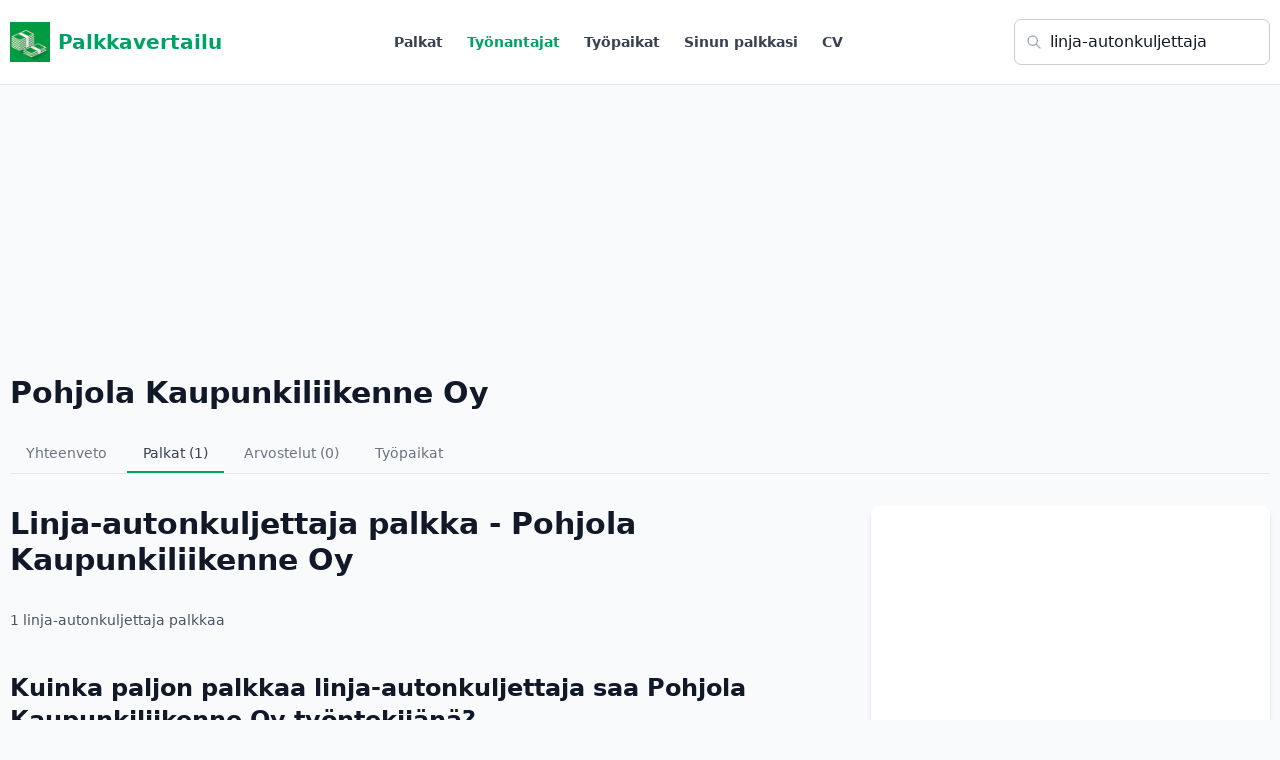

--- FILE ---
content_type: text/html; charset=UTF-8
request_url: https://palkkavertailu.com/palkat/pohjola%20kaupunkiliikenne%20oy/linja-autonkuljettaja
body_size: 11242
content:
<!DOCTYPE html>
<html lang="fi">
<head>
<meta charset="utf-8">
<title>Linja-autonkuljettaja palkka - Pohjola Kaupunkiliikenne Oy - Palkkavertailu</title>

<!-- Google tag (gtag.js) -->
<script async src="https://www.googletagmanager.com/gtag/js?id=G-FW639SSE5T"></script>
<script>
  window.dataLayer = window.dataLayer || [];
  function gtag(){dataLayer.push(arguments);}
  gtag('js', new Date());

  gtag('config', 'G-FW639SSE5T');
</script>

  <script async src="https://pagead2.googlesyndication.com/pagead/js/adsbygoogle.js?client=ca-pub-3653608111345716" crossorigin="anonymous"></script>
<meta name="description" content="1 Pohjola Kaupunkiliikenne Oy palkkaa. Työntekijöiden ilmoittamat Pohjola Kaupunkiliikenne Oy palkat."/>
<meta name="viewport" content="width=device-width,initial-scale=1">

<style>
*,:after,:before{--tw-border-spacing-x:0;--tw-border-spacing-y:0;--tw-translate-x:0;--tw-translate-y:0;--tw-rotate:0;--tw-skew-x:0;--tw-skew-y:0;--tw-scale-x:1;--tw-scale-y:1;--tw-pan-x: ;--tw-pan-y: ;--tw-pinch-zoom: ;--tw-scroll-snap-strictness:proximity;--tw-gradient-from-position: ;--tw-gradient-via-position: ;--tw-gradient-to-position: ;--tw-ordinal: ;--tw-slashed-zero: ;--tw-numeric-figure: ;--tw-numeric-spacing: ;--tw-numeric-fraction: ;--tw-ring-inset: ;--tw-ring-offset-width:0px;--tw-ring-offset-color:#fff;--tw-ring-color:rgba(59,130,246,.5);--tw-ring-offset-shadow:0 0 #0000;--tw-ring-shadow:0 0 #0000;--tw-shadow:0 0 #0000;--tw-shadow-colored:0 0 #0000;--tw-blur: ;--tw-brightness: ;--tw-contrast: ;--tw-grayscale: ;--tw-hue-rotate: ;--tw-invert: ;--tw-saturate: ;--tw-sepia: ;--tw-drop-shadow: ;--tw-backdrop-blur: ;--tw-backdrop-brightness: ;--tw-backdrop-contrast: ;--tw-backdrop-grayscale: ;--tw-backdrop-hue-rotate: ;--tw-backdrop-invert: ;--tw-backdrop-opacity: ;--tw-backdrop-saturate: ;--tw-backdrop-sepia: ;--tw-contain-size: ;--tw-contain-layout: ;--tw-contain-paint: ;--tw-contain-style: }::backdrop{--tw-border-spacing-x:0;--tw-border-spacing-y:0;--tw-translate-x:0;--tw-translate-y:0;--tw-rotate:0;--tw-skew-x:0;--tw-skew-y:0;--tw-scale-x:1;--tw-scale-y:1;--tw-pan-x: ;--tw-pan-y: ;--tw-pinch-zoom: ;--tw-scroll-snap-strictness:proximity;--tw-gradient-from-position: ;--tw-gradient-via-position: ;--tw-gradient-to-position: ;--tw-ordinal: ;--tw-slashed-zero: ;--tw-numeric-figure: ;--tw-numeric-spacing: ;--tw-numeric-fraction: ;--tw-ring-inset: ;--tw-ring-offset-width:0px;--tw-ring-offset-color:#fff;--tw-ring-color:rgba(59,130,246,.5);--tw-ring-offset-shadow:0 0 #0000;--tw-ring-shadow:0 0 #0000;--tw-shadow:0 0 #0000;--tw-shadow-colored:0 0 #0000;--tw-blur: ;--tw-brightness: ;--tw-contrast: ;--tw-grayscale: ;--tw-hue-rotate: ;--tw-invert: ;--tw-saturate: ;--tw-sepia: ;--tw-drop-shadow: ;--tw-backdrop-blur: ;--tw-backdrop-brightness: ;--tw-backdrop-contrast: ;--tw-backdrop-grayscale: ;--tw-backdrop-hue-rotate: ;--tw-backdrop-invert: ;--tw-backdrop-opacity: ;--tw-backdrop-saturate: ;--tw-backdrop-sepia: ;--tw-contain-size: ;--tw-contain-layout: ;--tw-contain-paint: ;--tw-contain-style: }/*! tailwindcss v3.4.18 | MIT License | https://tailwindcss.com*/*,:after,:before{box-sizing:border-box;border:0 solid #e5e7eb}:after,:before{--tw-content:""}:host,html{line-height:1.5;-webkit-text-size-adjust:100%;-moz-tab-size:4;-o-tab-size:4;tab-size:4;font-family:ui-sans-serif,system-ui,sans-serif,Apple Color Emoji,Segoe UI Emoji,Segoe UI Symbol,Noto Color Emoji;font-feature-settings:normal;font-variation-settings:normal;-webkit-tap-highlight-color:transparent}body{margin:0;line-height:inherit}hr{height:0;color:inherit;border-top-width:1px}abbr:where([title]){-webkit-text-decoration:underline dotted;text-decoration:underline dotted}h1,h2,h3,h4,h5,h6{font-size:inherit;font-weight:inherit}a{color:inherit;text-decoration:inherit}b,strong{font-weight:bolder}code,kbd,pre,samp{font-family:ui-monospace,SFMono-Regular,Menlo,Monaco,Consolas,Liberation Mono,Courier New,monospace;font-feature-settings:normal;font-variation-settings:normal;font-size:1em}small{font-size:80%}sub,sup{font-size:75%;line-height:0;position:relative;vertical-align:baseline}sub{bottom:-.25em}sup{top:-.5em}table{text-indent:0;border-color:inherit;border-collapse:collapse}button,input,optgroup,select,textarea{font-family:inherit;font-feature-settings:inherit;font-variation-settings:inherit;font-size:100%;font-weight:inherit;line-height:inherit;letter-spacing:inherit;color:inherit;margin:0;padding:0}button,select{text-transform:none}button,input:where([type=button]),input:where([type=reset]),input:where([type=submit]){-webkit-appearance:button;background-color:transparent;background-image:none}:-moz-focusring{outline:auto}:-moz-ui-invalid{box-shadow:none}progress{vertical-align:baseline}::-webkit-inner-spin-button,::-webkit-outer-spin-button{height:auto}[type=search]{-webkit-appearance:textfield;outline-offset:-2px}::-webkit-search-decoration{-webkit-appearance:none}::-webkit-file-upload-button{-webkit-appearance:button;font:inherit}summary{display:list-item}blockquote,dd,dl,figure,h1,h2,h3,h4,h5,h6,hr,p,pre{margin:0}fieldset{margin:0}fieldset,legend{padding:0}menu,ol,ul{list-style:none;margin:0;padding:0}dialog{padding:0}textarea{resize:vertical}input::-moz-placeholder,textarea::-moz-placeholder{opacity:1;color:#9ca3af}input::placeholder,textarea::placeholder{opacity:1;color:#9ca3af}[role=button],button{cursor:pointer}:disabled{cursor:default}audio,canvas,embed,iframe,img,object,svg,video{display:block;vertical-align:middle}img,video{max-width:100%;height:auto}[hidden]:where(:not([hidden=until-found])){display:none}.container{width:100%}@media (min-width:1280px){.container{max-width:1280px}}.visible{visibility:visible}.collapse{visibility:collapse}.fixed{position:fixed}.absolute{position:absolute}.relative{position:relative}.inset-0{inset:0}.left-2\.5{left:.625rem}.left-3{left:.75rem}.right-4{right:1rem}.top-0{top:0}.top-1\/2{top:50%}.top-2\.5{top:.625rem}.top-4{top:1rem}.z-\[100\]{z-index:100}.mx-2{margin-left:.5rem;margin-right:.5rem}.mx-auto{margin-left:auto;margin-right:auto}.my-4{margin-top:1rem;margin-bottom:1rem}.mb-1{margin-bottom:.25rem}.mb-12{margin-bottom:3rem}.mb-16{margin-bottom:4rem}.mb-2{margin-bottom:.5rem}.mb-3{margin-bottom:.75rem}.mb-4{margin-bottom:1rem}.mb-6{margin-bottom:1.5rem}.mb-8{margin-bottom:2rem}.ml-2{margin-left:.5rem}.ml-3{margin-left:.75rem}.ml-5{margin-left:1.25rem}.ml-6{margin-left:1.5rem}.ml-auto{margin-left:auto}.mr-1{margin-right:.25rem}.mr-2{margin-right:.5rem}.mr-3{margin-right:.75rem}.mt-1{margin-top:.25rem}.mt-16{margin-top:4rem}.mt-2{margin-top:.5rem}.mt-3{margin-top:.75rem}.mt-4{margin-top:1rem}.mt-6{margin-top:1.5rem}.mt-8{margin-top:2rem}.line-clamp-3{overflow:hidden;display:-webkit-box;-webkit-box-orient:vertical;-webkit-line-clamp:3}.block{display:block}.inline-block{display:inline-block}.flex{display:flex}.inline-flex{display:inline-flex}.table{display:table}.grid{display:grid}.hidden{display:none}.h-10{height:2.5rem}.h-12{height:3rem}.h-16{height:4rem}.h-2{height:.5rem}.h-2\.5{height:.625rem}.h-4{height:1rem}.h-5{height:1.25rem}.h-6{height:1.5rem}.h-8{height:2rem}.h-\[calc\(100vh-3\.5rem\)\]{height:calc(100vh - 3.5rem)}.h-dvh{height:100dvh}.h-full{height:100%}.max-h-screen{max-height:100vh}.min-h-0{min-height:0}.min-h-\[150px\]{min-height:150px}.min-h-full{min-height:100%}.min-h-screen{min-height:100vh}.w-12{width:3rem}.w-16{width:4rem}.w-32{width:8rem}.w-4{width:1rem}.w-5{width:1.25rem}.w-6{width:1.5rem}.w-64{width:16rem}.w-8{width:2rem}.w-full{width:100%}.w-screen{width:100vw}.min-w-full{min-width:100%}.max-w-2xl{max-width:42rem}.max-w-3xl{max-width:48rem}.max-w-4xl{max-width:56rem}.max-w-7xl{max-width:80rem}.max-w-\[1280px\]{max-width:1280px}.max-w-\[350px\]{max-width:350px}.flex-1{flex:1 1 0%}.flex-shrink{flex-shrink:1}.flex-shrink-0{flex-shrink:0}.flex-grow{flex-grow:1}.border-collapse{border-collapse:collapse}.-translate-y-1\/2{--tw-translate-y:-50%}.-translate-y-1\/2,.transform{transform:translate(var(--tw-translate-x),var(--tw-translate-y)) rotate(var(--tw-rotate)) skewX(var(--tw-skew-x)) skewY(var(--tw-skew-y)) scaleX(var(--tw-scale-x)) scaleY(var(--tw-scale-y))}@keyframes pulse{50%{opacity:.5}}.animate-pulse{animation:pulse 2s cubic-bezier(.4,0,.6,1) infinite}.select-none{-webkit-user-select:none;-moz-user-select:none;user-select:none}.resize{resize:both}.list-inside{list-style-position:inside}.list-decimal{list-style-type:decimal}.list-disc{list-style-type:disc}.grid-cols-1{grid-template-columns:repeat(1,minmax(0,1fr))}.grid-cols-2{grid-template-columns:repeat(2,minmax(0,1fr))}.grid-cols-3{grid-template-columns:repeat(3,minmax(0,1fr))}.grid-cols-4{grid-template-columns:repeat(4,minmax(0,1fr))}.flex-col{flex-direction:column}.flex-col-reverse{flex-direction:column-reverse}.flex-wrap{flex-wrap:wrap}.items-start{align-items:flex-start}.items-end{align-items:flex-end}.items-center{align-items:center}.items-baseline{align-items:baseline}.justify-center{justify-content:center}.justify-between{justify-content:space-between}.gap-1{gap:.25rem}.gap-2{gap:.5rem}.gap-4{gap:1rem}.gap-6{gap:1.5rem}.gap-8{gap:2rem}.space-x-2>:not([hidden])~:not([hidden]){--tw-space-x-reverse:0;margin-right:calc(.5rem*var(--tw-space-x-reverse));margin-left:calc(.5rem*(1 - var(--tw-space-x-reverse)))}.space-x-4>:not([hidden])~:not([hidden]){--tw-space-x-reverse:0;margin-right:calc(1rem*var(--tw-space-x-reverse));margin-left:calc(1rem*(1 - var(--tw-space-x-reverse)))}.space-x-6>:not([hidden])~:not([hidden]){--tw-space-x-reverse:0;margin-right:calc(1.5rem*var(--tw-space-x-reverse));margin-left:calc(1.5rem*(1 - var(--tw-space-x-reverse)))}.space-x-8>:not([hidden])~:not([hidden]){--tw-space-x-reverse:0;margin-right:calc(2rem*var(--tw-space-x-reverse));margin-left:calc(2rem*(1 - var(--tw-space-x-reverse)))}.space-y-0>:not([hidden])~:not([hidden]){--tw-space-y-reverse:0;margin-top:calc(0px*(1 - var(--tw-space-y-reverse)));margin-bottom:calc(0px*var(--tw-space-y-reverse))}.space-y-0\.5>:not([hidden])~:not([hidden]){--tw-space-y-reverse:0;margin-top:calc(.125rem*(1 - var(--tw-space-y-reverse)));margin-bottom:calc(.125rem*var(--tw-space-y-reverse))}.space-y-1>:not([hidden])~:not([hidden]){--tw-space-y-reverse:0;margin-top:calc(.25rem*(1 - var(--tw-space-y-reverse)));margin-bottom:calc(.25rem*var(--tw-space-y-reverse))}.space-y-16>:not([hidden])~:not([hidden]){--tw-space-y-reverse:0;margin-top:calc(4rem*(1 - var(--tw-space-y-reverse)));margin-bottom:calc(4rem*var(--tw-space-y-reverse))}.space-y-2>:not([hidden])~:not([hidden]){--tw-space-y-reverse:0;margin-top:calc(.5rem*(1 - var(--tw-space-y-reverse)));margin-bottom:calc(.5rem*var(--tw-space-y-reverse))}.space-y-3>:not([hidden])~:not([hidden]){--tw-space-y-reverse:0;margin-top:calc(.75rem*(1 - var(--tw-space-y-reverse)));margin-bottom:calc(.75rem*var(--tw-space-y-reverse))}.space-y-4>:not([hidden])~:not([hidden]){--tw-space-y-reverse:0;margin-top:calc(1rem*(1 - var(--tw-space-y-reverse)));margin-bottom:calc(1rem*var(--tw-space-y-reverse))}.space-y-6>:not([hidden])~:not([hidden]){--tw-space-y-reverse:0;margin-top:calc(1.5rem*(1 - var(--tw-space-y-reverse)));margin-bottom:calc(1.5rem*var(--tw-space-y-reverse))}.space-y-8>:not([hidden])~:not([hidden]){--tw-space-y-reverse:0;margin-top:calc(2rem*(1 - var(--tw-space-y-reverse)));margin-bottom:calc(2rem*var(--tw-space-y-reverse))}.divide-y>:not([hidden])~:not([hidden]){--tw-divide-y-reverse:0;border-top-width:calc(1px*(1 - var(--tw-divide-y-reverse)));border-bottom-width:calc(1px*var(--tw-divide-y-reverse))}.divide-gray-200>:not([hidden])~:not([hidden]){--tw-divide-opacity:1;border-color:rgb(229 231 235/var(--tw-divide-opacity,1))}.overflow-hidden{overflow:hidden}.overflow-x-auto{overflow-x:auto}.whitespace-nowrap{white-space:nowrap}.text-balance{text-wrap:balance}.rounded{border-radius:.25rem}.rounded-full{border-radius:9999px}.rounded-lg{border-radius:.5rem}.rounded-md{border-radius:.375rem}.rounded-t{border-top-left-radius:.25rem;border-top-right-radius:.25rem}.rounded-t-lg{border-top-left-radius:.5rem;border-top-right-radius:.5rem}.border{border-width:1px}.border-2{border-width:2px}.border-b{border-bottom-width:1px}.border-b-2{border-bottom-width:2px}.border-l-2{border-left-width:2px}.border-l-4{border-left-width:4px}.border-t{border-top-width:1px}.border-blue-200{--tw-border-opacity:1;border-color:rgb(191 219 254/var(--tw-border-opacity,1))}.border-gray-100{--tw-border-opacity:1;border-color:rgb(243 244 246/var(--tw-border-opacity,1))}.border-gray-200{--tw-border-opacity:1;border-color:rgb(229 231 235/var(--tw-border-opacity,1))}.border-gray-300{--tw-border-opacity:1;border-color:rgb(209 213 219/var(--tw-border-opacity,1))}.border-green-200{--tw-border-opacity:1;border-color:rgb(187 247 208/var(--tw-border-opacity,1))}.border-indigo-100{--tw-border-opacity:1;border-color:rgb(224 231 255/var(--tw-border-opacity,1))}.border-indigo-200{--tw-border-opacity:1;border-color:rgb(199 210 254/var(--tw-border-opacity,1))}.border-indigo-600{--tw-border-opacity:1;border-color:rgb(79 70 229/var(--tw-border-opacity,1))}.border-primary{--tw-border-opacity:1;border-color:rgb(0 162 100/var(--tw-border-opacity,1))}.border-red-500{--tw-border-opacity:1;border-color:rgb(239 68 68/var(--tw-border-opacity,1))}.border-transparent{border-color:transparent}.bg-black{--tw-bg-opacity:1;background-color:rgb(0 0 0/var(--tw-bg-opacity,1))}.bg-blue-100{--tw-bg-opacity:1;background-color:rgb(219 234 254/var(--tw-bg-opacity,1))}.bg-blue-50{--tw-bg-opacity:1;background-color:rgb(239 246 255/var(--tw-bg-opacity,1))}.bg-blue-600{--tw-bg-opacity:1;background-color:rgb(37 99 235/var(--tw-bg-opacity,1))}.bg-gray-100{--tw-bg-opacity:1;background-color:rgb(243 244 246/var(--tw-bg-opacity,1))}.bg-gray-200{--tw-bg-opacity:1;background-color:rgb(229 231 235/var(--tw-bg-opacity,1))}.bg-gray-50{--tw-bg-opacity:1;background-color:rgb(249 250 251/var(--tw-bg-opacity,1))}.bg-green-100{--tw-bg-opacity:1;background-color:rgb(220 252 231/var(--tw-bg-opacity,1))}.bg-green-50{--tw-bg-opacity:1;background-color:rgb(240 253 244/var(--tw-bg-opacity,1))}.bg-green-500{--tw-bg-opacity:1;background-color:rgb(34 197 94/var(--tw-bg-opacity,1))}.bg-indigo-50{--tw-bg-opacity:1;background-color:rgb(238 242 255/var(--tw-bg-opacity,1))}.bg-indigo-600{--tw-bg-opacity:1;background-color:rgb(79 70 229/var(--tw-bg-opacity,1))}.bg-primary{--tw-bg-opacity:1;background-color:rgb(0 162 100/var(--tw-bg-opacity,1))}.bg-primary\/10{background-color:rgba(0,162,100,.1)}.bg-purple-100{--tw-bg-opacity:1;background-color:rgb(243 232 255/var(--tw-bg-opacity,1))}.bg-red-50{--tw-bg-opacity:1;background-color:rgb(254 242 242/var(--tw-bg-opacity,1))}.bg-white{--tw-bg-opacity:1;background-color:rgb(255 255 255/var(--tw-bg-opacity,1))}.bg-gradient-to-br{background-image:linear-gradient(to bottom right,var(--tw-gradient-stops))}.bg-gradient-to-r{background-image:linear-gradient(to right,var(--tw-gradient-stops))}.from-green-50{--tw-gradient-from:#f0fdf4 var(--tw-gradient-from-position);--tw-gradient-to:rgba(240,253,244,0) var(--tw-gradient-to-position);--tw-gradient-stops:var(--tw-gradient-from),var(--tw-gradient-to)}.to-blue-50{--tw-gradient-to:#eff6ff var(--tw-gradient-to-position)}.p-4{padding:1rem}.p-6{padding:1.5rem}.p-8{padding:2rem}.px-2{padding-left:.5rem;padding-right:.5rem}.px-3{padding-left:.75rem;padding-right:.75rem}.px-4{padding-left:1rem;padding-right:1rem}.px-6{padding-left:1.5rem;padding-right:1.5rem}.px-8{padding-left:2rem;padding-right:2rem}.py-1{padding-top:.25rem;padding-bottom:.25rem}.py-16{padding-top:4rem;padding-bottom:4rem}.py-2{padding-top:.5rem;padding-bottom:.5rem}.py-3{padding-top:.75rem;padding-bottom:.75rem}.py-4{padding-top:1rem;padding-bottom:1rem}.py-6{padding-top:1.5rem;padding-bottom:1.5rem}.py-8{padding-top:2rem;padding-bottom:2rem}.pb-12{padding-bottom:3rem}.pb-2{padding-bottom:.5rem}.pb-3{padding-bottom:.75rem}.pb-4{padding-bottom:1rem}.pb-6{padding-bottom:1.5rem}.pl-10{padding-left:2.5rem}.pl-4{padding-left:1rem}.pl-5{padding-left:1.25rem}.pl-6{padding-left:1.5rem}.pl-8{padding-left:2rem}.pl-9{padding-left:2.25rem}.pr-3{padding-right:.75rem}.pr-4{padding-right:1rem}.pt-2{padding-top:.5rem}.pt-4{padding-top:1rem}.pt-6{padding-top:1.5rem}.text-left{text-align:left}.text-center{text-align:center}.text-right{text-align:right}.font-mono{font-family:ui-monospace,SFMono-Regular,Menlo,Monaco,Consolas,Liberation Mono,Courier New,monospace}.font-sans{font-family:ui-sans-serif,system-ui,sans-serif,Apple Color Emoji,Segoe UI Emoji,Segoe UI Symbol,Noto Color Emoji}.font-serif{font-family:ui-serif,Georgia,Cambria,Times New Roman,Times,serif}.text-2xl{font-size:1.5rem;line-height:2rem}.text-3xl{font-size:1.875rem;line-height:2.25rem}.text-4xl{font-size:2.25rem;line-height:2.5rem}.text-base{font-size:1rem;line-height:1.5rem}.text-lg{font-size:1.125rem;line-height:1.75rem}.text-sm{font-size:.875rem;line-height:1.25rem}.text-xl{font-size:1.25rem;line-height:1.75rem}.text-xs{font-size:.75rem;line-height:1rem}.font-bold{font-weight:700}.font-light{font-weight:300}.font-medium{font-weight:500}.font-normal{font-weight:400}.font-semibold{font-weight:600}.uppercase{text-transform:uppercase}.lowercase{text-transform:lowercase}.italic{font-style:italic}.leading-relaxed{line-height:1.625}.tracking-tight{letter-spacing:-.025em}.tracking-wider{letter-spacing:.05em}.text-blue-600{--tw-text-opacity:1;color:rgb(37 99 235/var(--tw-text-opacity,1))}.text-blue-800{--tw-text-opacity:1;color:rgb(30 64 175/var(--tw-text-opacity,1))}.text-gray-300{--tw-text-opacity:1;color:rgb(209 213 219/var(--tw-text-opacity,1))}.text-gray-400{--tw-text-opacity:1;color:rgb(156 163 175/var(--tw-text-opacity,1))}.text-gray-500{--tw-text-opacity:1;color:rgb(107 114 128/var(--tw-text-opacity,1))}.text-gray-600{--tw-text-opacity:1;color:rgb(75 85 99/var(--tw-text-opacity,1))}.text-gray-700{--tw-text-opacity:1;color:rgb(55 65 81/var(--tw-text-opacity,1))}.text-gray-800{--tw-text-opacity:1;color:rgb(31 41 55/var(--tw-text-opacity,1))}.text-gray-900{--tw-text-opacity:1;color:rgb(17 24 39/var(--tw-text-opacity,1))}.text-green-500{--tw-text-opacity:1;color:rgb(34 197 94/var(--tw-text-opacity,1))}.text-green-600{--tw-text-opacity:1;color:rgb(22 163 74/var(--tw-text-opacity,1))}.text-indigo-500{--tw-text-opacity:1;color:rgb(99 102 241/var(--tw-text-opacity,1))}.text-indigo-600{--tw-text-opacity:1;color:rgb(79 70 229/var(--tw-text-opacity,1))}.text-indigo-700{--tw-text-opacity:1;color:rgb(67 56 202/var(--tw-text-opacity,1))}.text-primary{--tw-text-opacity:1;color:rgb(0 162 100/var(--tw-text-opacity,1))}.text-purple-600{--tw-text-opacity:1;color:rgb(147 51 234/var(--tw-text-opacity,1))}.text-red-400{--tw-text-opacity:1;color:rgb(248 113 113/var(--tw-text-opacity,1))}.text-red-500{--tw-text-opacity:1;color:rgb(239 68 68/var(--tw-text-opacity,1))}.text-red-800{--tw-text-opacity:1;color:rgb(153 27 27/var(--tw-text-opacity,1))}.text-white{--tw-text-opacity:1;color:rgb(255 255 255/var(--tw-text-opacity,1))}.text-yellow-400{--tw-text-opacity:1;color:rgb(250 204 21/var(--tw-text-opacity,1))}.underline{text-decoration-line:underline}.antialiased{-webkit-font-smoothing:antialiased;-moz-osx-font-smoothing:grayscale}.opacity-0{opacity:0}.shadow{--tw-shadow:0 1px 3px 0 rgba(0,0,0,.1),0 1px 2px -1px rgba(0,0,0,.1);--tw-shadow-colored:0 1px 3px 0 var(--tw-shadow-color),0 1px 2px -1px var(--tw-shadow-color)}.shadow,.shadow-lg{box-shadow:var(--tw-ring-offset-shadow,0 0 #0000),var(--tw-ring-shadow,0 0 #0000),var(--tw-shadow)}.shadow-lg{--tw-shadow:0 10px 15px -3px rgba(0,0,0,.1),0 4px 6px -4px rgba(0,0,0,.1);--tw-shadow-colored:0 10px 15px -3px var(--tw-shadow-color),0 4px 6px -4px var(--tw-shadow-color)}.shadow-md{--tw-shadow:0 4px 6px -1px rgba(0,0,0,.1),0 2px 4px -2px rgba(0,0,0,.1);--tw-shadow-colored:0 4px 6px -1px var(--tw-shadow-color),0 2px 4px -2px var(--tw-shadow-color)}.shadow-md,.shadow-none{box-shadow:var(--tw-ring-offset-shadow,0 0 #0000),var(--tw-ring-shadow,0 0 #0000),var(--tw-shadow)}.shadow-none{--tw-shadow:0 0 #0000;--tw-shadow-colored:0 0 #0000}.shadow-sm{--tw-shadow:0 1px 2px 0 rgba(0,0,0,.05);--tw-shadow-colored:0 1px 2px 0 var(--tw-shadow-color);box-shadow:var(--tw-ring-offset-shadow,0 0 #0000),var(--tw-ring-shadow,0 0 #0000),var(--tw-shadow)}.outline-none{outline:2px solid transparent;outline-offset:2px}.outline{outline-style:solid}.blur{--tw-blur:blur(8px)}.blur,.filter{filter:var(--tw-blur) var(--tw-brightness) var(--tw-contrast) var(--tw-grayscale) var(--tw-hue-rotate) var(--tw-invert) var(--tw-saturate) var(--tw-sepia) var(--tw-drop-shadow)}.transition{transition-property:color,background-color,border-color,text-decoration-color,fill,stroke,opacity,box-shadow,transform,filter,-webkit-backdrop-filter;transition-property:color,background-color,border-color,text-decoration-color,fill,stroke,opacity,box-shadow,transform,filter,backdrop-filter;transition-property:color,background-color,border-color,text-decoration-color,fill,stroke,opacity,box-shadow,transform,filter,backdrop-filter,-webkit-backdrop-filter;transition-timing-function:cubic-bezier(.4,0,.2,1);transition-duration:.15s}.transition-all{transition-property:all;transition-timing-function:cubic-bezier(.4,0,.2,1);transition-duration:.15s}.transition-colors{transition-property:color,background-color,border-color,text-decoration-color,fill,stroke;transition-timing-function:cubic-bezier(.4,0,.2,1);transition-duration:.15s}.transition-opacity{transition-property:opacity;transition-timing-function:cubic-bezier(.4,0,.2,1);transition-duration:.15s}.transition-shadow{transition-property:box-shadow;transition-timing-function:cubic-bezier(.4,0,.2,1);transition-duration:.15s}.transition-transform{transition-property:transform;transition-timing-function:cubic-bezier(.4,0,.2,1)}.duration-150,.transition-transform{transition-duration:.15s}.duration-200{transition-duration:.2s}.ease-in-out{transition-timing-function:cubic-bezier(.4,0,.2,1)}.last\:border-0:last-child{border-width:0}.last\:pb-0:last-child{padding-bottom:0}.hover\:scale-105:hover{--tw-scale-x:1.05;--tw-scale-y:1.05;transform:translate(var(--tw-translate-x),var(--tw-translate-y)) rotate(var(--tw-rotate)) skewX(var(--tw-skew-x)) skewY(var(--tw-skew-y)) scaleX(var(--tw-scale-x)) scaleY(var(--tw-scale-y))}.hover\:border-gray-300:hover{--tw-border-opacity:1;border-color:rgb(209 213 219/var(--tw-border-opacity,1))}.hover\:border-green-500:hover{--tw-border-opacity:1;border-color:rgb(34 197 94/var(--tw-border-opacity,1))}.hover\:bg-blue-700:hover{--tw-bg-opacity:1;background-color:rgb(29 78 216/var(--tw-bg-opacity,1))}.hover\:bg-gray-200:hover{--tw-bg-opacity:1;background-color:rgb(229 231 235/var(--tw-bg-opacity,1))}.hover\:bg-gray-50:hover{--tw-bg-opacity:1;background-color:rgb(249 250 251/var(--tw-bg-opacity,1))}.hover\:bg-gray-900:hover{--tw-bg-opacity:1;background-color:rgb(17 24 39/var(--tw-bg-opacity,1))}.hover\:bg-green-600:hover{--tw-bg-opacity:1;background-color:rgb(22 163 74/var(--tw-bg-opacity,1))}.hover\:bg-primary:hover{--tw-bg-opacity:1;background-color:rgb(0 162 100/var(--tw-bg-opacity,1))}.hover\:text-gray-600:hover{--tw-text-opacity:1;color:rgb(75 85 99/var(--tw-text-opacity,1))}.hover\:text-green-600:hover{--tw-text-opacity:1;color:rgb(22 163 74/var(--tw-text-opacity,1))}.hover\:text-green-700:hover{--tw-text-opacity:1;color:rgb(21 128 61/var(--tw-text-opacity,1))}.hover\:text-primary:hover{--tw-text-opacity:1;color:rgb(0 162 100/var(--tw-text-opacity,1))}.hover\:text-white:hover{--tw-text-opacity:1;color:rgb(255 255 255/var(--tw-text-opacity,1))}.hover\:underline:hover{text-decoration-line:underline}.hover\:shadow-lg:hover{--tw-shadow:0 10px 15px -3px rgba(0,0,0,.1),0 4px 6px -4px rgba(0,0,0,.1);--tw-shadow-colored:0 10px 15px -3px var(--tw-shadow-color),0 4px 6px -4px var(--tw-shadow-color)}.hover\:shadow-lg:hover,.hover\:shadow-md:hover{box-shadow:var(--tw-ring-offset-shadow,0 0 #0000),var(--tw-ring-shadow,0 0 #0000),var(--tw-shadow)}.hover\:shadow-md:hover{--tw-shadow:0 4px 6px -1px rgba(0,0,0,.1),0 2px 4px -2px rgba(0,0,0,.1);--tw-shadow-colored:0 4px 6px -1px var(--tw-shadow-color),0 2px 4px -2px var(--tw-shadow-color)}.focus\:border-green-500:focus{--tw-border-opacity:1;border-color:rgb(34 197 94/var(--tw-border-opacity,1))}.focus\:border-transparent:focus{border-color:transparent}.focus\:outline-none:focus{outline:2px solid transparent;outline-offset:2px}.focus\:ring-2:focus{--tw-ring-offset-shadow:var(--tw-ring-inset) 0 0 0 var(--tw-ring-offset-width) var(--tw-ring-offset-color);--tw-ring-shadow:var(--tw-ring-inset) 0 0 0 calc(2px + var(--tw-ring-offset-width)) var(--tw-ring-color);box-shadow:var(--tw-ring-offset-shadow),var(--tw-ring-shadow),var(--tw-shadow,0 0 #0000)}.focus\:ring-green-500:focus{--tw-ring-opacity:1;--tw-ring-color:rgb(34 197 94/var(--tw-ring-opacity,1))}.focus\:ring-primary:focus{--tw-ring-opacity:1;--tw-ring-color:rgb(0 162 100/var(--tw-ring-opacity,1))}@media (min-width:640px){.sm\:bottom-0{bottom:0}.sm\:right-0{right:0}.sm\:top-auto{top:auto}.sm\:col-span-2{grid-column:span 2/span 2}.sm\:h-full{height:100%}.sm\:w-auto{width:auto}.sm\:grid-cols-2{grid-template-columns:repeat(2,minmax(0,1fr))}.sm\:grid-cols-3{grid-template-columns:repeat(3,minmax(0,1fr))}.sm\:flex-row{flex-direction:row}.sm\:flex-col{flex-direction:column}.sm\:items-center{align-items:center}.sm\:px-3{padding-left:.75rem;padding-right:.75rem}}@media (min-width:768px){.md\:col-span-2{grid-column:span 2/span 2}.md\:block{display:block}.md\:flex{display:flex}.md\:hidden{display:none}.md\:w-auto{width:auto}.md\:grid-cols-2{grid-template-columns:repeat(2,minmax(0,1fr))}.md\:grid-cols-3{grid-template-columns:repeat(3,minmax(0,1fr))}.md\:flex-row{flex-direction:row}.md\:items-start{align-items:flex-start}.md\:justify-between{justify-content:space-between}.md\:text-2xl{font-size:1.5rem;line-height:2rem}.md\:text-5xl{font-size:3rem;line-height:1}.md\:text-xl{font-size:1.25rem;line-height:1.75rem}}@media (min-width:1024px){.lg\:w-80{width:20rem}.lg\:max-w-\[420px\]{max-width:420px}.lg\:grid-cols-4{grid-template-columns:repeat(4,minmax(0,1fr))}.lg\:flex-row{flex-direction:row}.lg\:text-2xl{font-size:1.5rem;line-height:2rem}}body{font-family:system-ui,"Roboto","Oxygen","Ubuntu","Cantarell","Open Sans","Helvetica Neue",sans-serif;background:#fff;color:#20262E;margin:0;}
#nav {background:#fff;}
#menu{font-size:.875rem;font-weight:500;}
#menu a{padding:1.2rem 0.7rem;text-decoration:none;display:inline-block;color:#333}
#menu a:hover{color:#666}
#q,#qc {font-size:16px;padding:10px;padding-left:35px;border:1px solid #ccc;border-radius:7px;}
#logo{margin:8px}
#logo a {color:#22c55e;font-size:1.25rem}
.gradient, .contentheader {max-width:970px;margin: 0 auto;padding:2em 2em 0;text-align:center;}
.salheader{max-width:1200px;margin:0 auto;background:#fff}
h1{font-size:170%;font-weight:700 !important}
.container{padding: 10px}
@media (max-width: 769px) {
	#q,#qc {width:77%; max-width:450px}
	.percnrs{display:none}
	#ptob{min-height:250px}
  .hideonmobile{display:none}
}
p{line-height:1.4rem}
#qform{ padding:10px 0; text-align:center}
@media(min-width: 770px) {
	#nav {padding-bottom:5px}
	#qform {margin-bottom:10px}
	#logonavi {display:flex;margin-top:5px}
	#main{display:flex;max-width:1200px}
	#mainhome{max-width:1200px;margin:0 auto}
	#nav {padding-bottom:1em}
	.maincolumn{width:100%;margin-right: 2rem;}
	.salheader{display:flex}
	.salheading{margin-right:4rem;width:50%}
	.percentiles{min-width:350px}
	#ptob{min-height:90px}
  .hideonmobile{display:block;min-height:250px}
}
@media(min-width: 1160px) {#nav {display:flex;justify-content:space-between}}


h2{font-size:140%;padding:.4em 0}select{padding:.2em;margin-top:.3em;font-size:16px}#main{margin:1rem auto 0}a{color:#22c55e;text-decoration:none}#nav{overflow:hidden;max-width:1200px;margin:0 auto}#logo a,#logo a:hover{text-decoration:none}
a:hover{text-decoration:underline;}.btn{padding:.8em 1em;font-size:100%;border:0;background:#2c63b9;color:#fff;cursor:pointer}hr{border:0;background:#ccc;height:1px}label{display:block}.field,textarea{padding:.4em;font-size:16px;width:100%;border:1px solid #c2c2c2;box-shadow:inset 0 1px 0 0 #e7e7e7;border-radius:2px;-webkit-box-sizing:border-box;-moz-box-sizing:border-box;box-sizing:border-box}@media(min-width:500px){label{width:180px;clear:both;float:left;padding-top:5px;margin-right:.4em}.field,textarea{width:320px}}
.small,small{color:#585858;font-size:0.8rem}
.large{font-size:125%}.salary-amount{font-weight:bold;white-space:nowrap}
table .light{font-size:smaller}.light,.lightc,.placeholder{color:#666}
input:focus,select:focus,textarea:focus{}.req{color:red}table{border-collapse:collapse;clear:both}.tablecontainer{content-visibility:auto;contain-intrinsic-size:1px 1000px;overflow-y:auto;_overflow:auto;margin:0 0 1em}.tablecontainer td{max-width:320px}.nowrap{white-space:nowrap}.headerwage{color: #22c55e;
  font-size: 2.25rem;
  font-weight: 700;margin:1rem 0}.contentheader a{color:inherit}.verticalmargin{margin-bottom:1em}table,tr{border:0}td,th{border:0;padding:.8em 0;vertical-align:top}th{text-align:left;font-size:10px;padding:0 .5em;text-align:left;border-top:0;font-weight:400;color:#888}td.sal{white-space:nowrap}.footer{color:#666;text-align:center;margin:2em;word-spacing:.4em}
img{border:0}.palkkalista{line-height:240%;font-size:100%}.palkkalista a{display:inline-block;float:left;width:295px}
.pagelinks{font-weight:700;text-align:center;margin-top:20px;font-size:100%;line-height:250%}.pagelinks a{padding:15px 20px;border-radius:3px;border:1px solid #ccc}
.notebox{background:#eee;padding:1em;-webkit-border-radius:2px;-moz-border-radius:2px;border-radius:2px}.notebox b{font-size:1.1em}.linedspacer{height:4px;border-bottom:1px solid #ccc}.rightcolumn{max-width:300px;min-width:300px;margin-bottom:2em}
.route{font-size:.9em;color:#777}.rightcolumn ul{margin:0;padding:0;list-style-type:none;line-height:240%}.rightcolumn a{color:#1861bf}.rightcolumn h4{margin-bottom:4px}
#qs{width:280px;-webkit-appearance:textfield;box-sizing:content-box}
.salariestable{border-collapse:collapse;margin:0 10px}
.jobtitle{border:none;margin:0}.site-date{font-size:11px;color:#999}#qbtn{font-size:16px}.key{width:320px}.tabs{padding:0 0 1em;overflow-y:auto;_overflow:auto;font-size:1.1rem;border-bottom:1px solid #ddd;margin-bottom:1em}.tabs a{padding:5px;color:#0c9a46;text-decoration:underline}.tabs a.sel{text-decoration:none;color:#555}.lastupdated{font-size:90%}.btnlink{display:inline-block;background:#1756a8;color:#fff;padding:.5em 1em;font-weight:700;text-decoration:none}.btnlink:hover{background:#0caa41;color:#fff;text-decoration:none}@media(max-width:480px){.fblike2{display:none}.bspot{float:none}.rightcolumn{float:none;width:auto}#logo{text-align:center;margin:8px}#logo a{border:none;padding:10px;font-size:20px}#nav{border:0;min-width:0;text-align:center}#menu{scrollbar-width: none;white-space:nowrap;overflow:scroll}#menu a{padding:10px}.salh1{display:none}.adresbelowsal{width:300px;height:250px;margin:0 auto}.btn{width:100%}}#qbtn{margin-left:-50px;margin-top:-10px;height:50px;width:50px;background:0 0;color:buttontext;border:0;-webkit-appearance:none}#qbtn span{display:inline-block;fill:#0caa41;height:24px;line-height:24px;position:relative;width:24px}#qbtn span svg{display:block;margin-top:5px}.avsal{line-height:150%;margin-bottom:10px}.avsal span{font-size:250%;color:#578300}.salh1{margin-bottom:5px}.employertable tr{border-bottom:1px solid #ccc}.subnav .sel{color:#000;text-decoration:none}h1#company{padding:30px;text-align:center;color:#fff;font-weight:400}.center{text-align:center}.letters a {padding:10px;display:inline-block}
.salc{color:#444}
.autocomplete-suggestions {text-align:left; cursor:default; border:1px solid #ccc; border-top: 0; background: #fff; box-shadow: -1px 1px 3px rgba(0,0,0,.1);position:absolute; display:none; z-index:9999; max-height:500px; overflow:hidden; overflow-y:auto; box-sizing:border-box}.autocomplete-suggestion{display:block;position:relative; padding:.7rem; line-height: 23px; white-space:nowrap; overflow:hidden; text-overflow:ellipsis; font-size:1.02em; color:#333;font-weight:bold}.autocomplete-suggestion b { font-weight:normal}.autocomplete-suggestion.selected { background:#f0f0f0; }
.contentheader{padding-bottom:0;}
.subnav {margin-bottom:0;border-bottom:2px solid #d8d8d8;white-space:nowrap;font-size:0.75rem}
.subnav a {padding:0.5em 1.2em;display: inline-block;}
.subnav .sel {background:#fff;color:#333;border-bottom:4px solid #22c55e;}
tr {border-bottom:1px solid #ddd}
table {width:90%;}
td {padding:0.6em 0;}
#menu a.ilmoita{    -webkit-text-size-adjust: 100%;
tab-size: 4;
-webkit-tap-highlight-color: transparent;
box-sizing: border-box;
border-width: 0;
border-style: solid;
border-color: #e5e7eb;
font-family: inherit;
font-feature-settings: inherit;
font-variation-settings: inherit;
font-weight: inherit;
letter-spacing: inherit;
margin: 0;
text-transform: none;
-webkit-appearance: button;
background-image: none;
cursor: pointer;
border-radius: 0.375rem;
--tw-bg-opacity: 1;

background-color: rgb(34 197 94 / var(--tw-bg-opacity));
padding-left: 1rem;
padding-right: 1rem;
padding-top: 0.5rem;
padding-bottom: 0.5rem;
font-size: 0.875rem;
line-height: 1.25rem;
--tw-text-opacity: 1;
color:#fff;
--tw-space-x-reverse: 0;
margin-right: calc(1rem * var(--tw-space-x-reverse));
margin-left: calc(1rem * calc(1 - var(--tw-space-x-reverse)));}
</style>
<link rel="canonical" href="https://palkkavertailu.com/palkat/pohjola+kaupunkiliikenne+oy">
<meta property="og:url" content="https://palkkavertailu.com/palkat/pohjola+kaupunkiliikenne+oy">
<meta property="og:title" content="Linja-autonkuljettaja palkka - Pohjola Kaupunkiliikenne Oy - Palkkavertailu" />
<meta property="og:description" content="1 Pohjola Kaupunkiliikenne Oy palkkaa. Työntekijöiden ilmoittamat Pohjola Kaupunkiliikenne Oy palkat."/><link rel="image_src" href="https://palkkavertailu.com/palkkavertailu.png">
<meta property="og:image" content="https://palkkavertailu.com/palkkavertailu.png">
<meta property="og:type" content="website"/>
<meta property="og:site_name" content="Palkkavertailu"/>
<meta property="fb:app_id" content="1376785125728298"/>
<link rel="apple-touch-icon" href="/96x-palkka.png"/>
<link rel="shortcut icon" href="/favicon.ico?" type="image/x-icon">
<link rel="icon" href="/96x-palkka.png" sizes="96x96">
<link rel="icon" href="/favicon.ico?" type="image/x-icon">
</head>

<body class="flex flex-col min-h-screen bg-gray-50 text-gray-900" data-instant-allow-external-links>

<header class="bg-white border-b">
    <div class="container mx-auto px-4 max-w-[1280px]">
        <div class="flex items-center justify-between h-16">
            <div class="flex items-center">
                <a href="/" class="flex items-center text-xl font-bold text-primary">
                    <img src="/96x-palkka.png" alt="Palkkavertailu" style="height:2.5rem;width:2.5rem;margin-right:8px;" />
                    Palkkavertailu
                </a>
            </div>
                        <nav class="hidden md:flex space-x-6 font-semibold">
                <a href="/palkat.php" class="text-sm font-semibold text-gray-700 hover:text-primary">Palkat</a>
                <a href="/yritysten-palkat.php" class="text-sm font-semibold text-gray-700 hover:text-primary text-primary">Työnantajat</a>
                <a href="/tyopaikat/linja-autonkuljettaja" class="text-sm font-semibold text-gray-700 hover:text-primary">Työpaikat</a>
                <a href="/add.php" class="text-sm font-semibold text-gray-700 hover:text-primary">Sinun palkkasi</a>
                <a href="/cv/" class="text-sm font-semibold text-gray-700 hover:text-primary">CV</a>
            </nav>
                        <div class="hidden md:flex items-center space-x-4">
                                <form class="relative" action="/haku.php">
                    <input type="hidden" name="cx" value="partner-pub-3653608111345716:7744384701" />
                    <input type="hidden" name="cof" value="FORID:10" />
                    <input type="hidden" name="ie" value="UTF-8" />
                    <svg xmlns="http://www.w3.org/2000/svg" class="absolute left-3 top-1/2 h-4 w-4 -translate-y-1/2 text-gray-400" fill="none" viewBox="0 0 24 24" stroke="currentColor">
                        <path stroke-linecap="round" stroke-linejoin="round" stroke-width="2" d="M21 21l-6-6m2-5a7 7 0 11-14 0 7 7 0 0114 0z" />
                    </svg>
                    <input type="search" name="q" id="q" placeholder="Etsi työpaikkoja..." class="w-64 pl-10 pr-3 py-2 border rounded-md" autocomplete="off" value="linja-autonkuljettaja" />
                </form>
                                            </div>
            <div class="md:hidden">
                <button id="mobile-menu-button" class="text-gray-500 hover:text-gray-600" aria-label="Avaa valikko" aria-expanded="false">
                    <svg xmlns="http://www.w3.org/2000/svg" class="h-6 w-6" fill="none" viewBox="0 0 24 24" stroke="currentColor">
                        <path stroke-linecap="round" stroke-linejoin="round" stroke-width="2" d="M4 6h16M4 12h16M4 18h16" />
                    </svg>
                </button>
            </div>
        </div>
    </div>
    <div id="mobile-menu" class="md:hidden hidden">
        <div class="px-2 pt-2 pb-3 space-y-1 sm:px-3">
                        <a href="/palkat.php" class="block px-3 py-2 rounded-md text-base font-medium text-gray-700 hover:text-primary hover:bg-gray-50">Palkat</a>
            <a href="/yritysten-palkat.php" class="block px-3 py-2 rounded-md text-base font-medium text-gray-700 hover:text-primary hover:bg-gray-50">Työnantajat</a>
            <a href="/tyopaikat/linja-autonkuljettaja" class="block px-3 py-2 rounded-md text-base font-medium text-gray-700 hover:text-primary hover:bg-gray-50">Työpaikat</a>
            <a href="/add.php" class="block px-3 py-2 rounded-md text-base font-medium text-gray-700 hover:text-primary hover:bg-gray-50">Sinun palkkasi</a>
            <a href="/cv/" class="block px-3 py-2 rounded-md text-base font-medium text-gray-700 hover:text-primary hover:bg-gray-50">CV</a>
                                </div>
                <div class="pt-4 pb-3 border-t border-gray-200">
            <div class="px-2 space-y-1">
                <form class="relative mt-3" action="/haku.php">
                    <input type="hidden" name="cx" value="partner-pub-3653608111345716:7744384701" />
                    <input type="hidden" name="cof" value="FORID:10" />
                    <input type="hidden" name="ie" value="UTF-8" />
                    <svg xmlns="http://www.w3.org/2000/svg" class="absolute left-3 top-1/2 h-4 w-4 -translate-y-1/2 text-gray-400" fill="none" viewBox="0 0 24 24" stroke="currentColor">
                        <path stroke-linecap="round" stroke-linejoin="round" stroke-width="2" d="M21 21l-6-6m2-5a7 7 0 11-14 0 7 7 0 0114 0z" />
                    </svg>
                    <input type="search" name="q" id="q-mobile" placeholder="Etsi työpaikkoja..." class="w-full pl-9 pr-3 py-2 border rounded-md" autocomplete="off" value="linja-autonkuljettaja" />
                </form>
            </div>
        </div>
            </div>
</header>

<div style="text-align:center;min-height:280px" >
  <!-- palkkavertailu-responsive -->
<ins class="adsbygoogle"
     style="display:block"
     data-ad-client="ca-pub-3653608111345716"
     data-ad-slot="9608953108"
     data-ad-format="auto"
     data-full-width-responsive="true"></ins>
<script>
     (adsbygoogle = window.adsbygoogle || []).push({});
</script>
</div>







<main class="flex-grow container mx-auto px-4 py-8">
	

<div class="mb-8">
    <h1 class="text-3xl font-bold mb-6">Pohjola Kaupunkiliikenne Oy</h1>
    <nav class="mb-8">
        <ul class="flex flex-wrap border-b border-gray-200">
            <li class="mr-1">
                <a href="/yritys/pohjola kaupunkiliikenne oy" class="inline-block py-2 px-4 text-sm font-medium text-center text-gray-500 rounded-t-lg hover:text-gray-600 hover:border-gray-300 border-b-2 border-transparent">Yhteenveto</a>
            </li>
            <li class="mr-1">
                <a href="/palkat/pohjola kaupunkiliikenne oy" class="inline-block py-2 px-4 text-sm font-medium text-center text-gray-700 rounded-t-lg border-b-2 border-primary">Palkat (1)</a>
            </li>
            <li class="mr-1">
                <a href="/arvostelut/pohjola kaupunkiliikenne oy" class="inline-block py-2 px-4 text-sm font-medium text-center text-gray-500 rounded-t-lg hover:text-gray-600 hover:border-gray-300 border-b-2 border-transparent">Arvostelut (0)</a>
            </li>
            <li class="mr-1">
                <a href="/tyopaikat/pohjola kaupunkiliikenne oy" class="inline-block py-2 px-4 text-sm font-medium text-center text-gray-500 rounded-t-lg hover:text-gray-600 hover:border-gray-300 border-b-2 border-transparent">Työpaikat</a>
            </li>
        </ul>
    </nav>
</div>

<div class="grid grid-cols-1 md:grid-cols-3 gap-8">
    <div class="md:col-span-2 space-y-8">




 <h1 class="text-3xl font-bold mb-4">Linja-autonkuljettaja palkka - Pohjola Kaupunkiliikenne Oy</h1> 
 
<p class="text-sm text-gray-600 mb-4">1 linja-autonkuljettaja palkkaa</p>

<h2 class="text-2xl font-semibold mb-4">Kuinka paljon palkkaa linja-autonkuljettaja saa Pohjola Kaupunkiliikenne Oy työntekijänä?</h2>

<p class="mb-4">Tyypillinen Pohjola Kaupunkiliikenne Oy linja-autonkuljettaja ansaitsee keskimäärin tämän verran palkkaa. Arvio perustuu 1 linja-autonkuljettaja lisäämään palkkaan, jonka työnantaja on Pohjola Kaupunkiliikenne Oy.</p>

<p class="text-center mb-6"><a href="/add.php?s=linja-autonkuljettaja" class="inline-block px-4 py-2 bg-primary text-white rounded-md text-sm font-medium hover:bg-green-600">+ Lisää palkka</a></p>

<div class="bg-white rounded-lg shadow-md overflow-hidden">
    <div class="overflow-x-auto">
        <table class="min-w-full divide-y divide-gray-200">
            <thead class="bg-gray-50">
                <tr>
                    <th class="px-6 py-3 text-left text-xs font-medium text-gray-500 uppercase tracking-wider">Työnimike</th>
                    <th class="px-6 py-3 text-left text-xs font-medium text-gray-500 uppercase tracking-wider">Lisätiedot</th>
                    <th class="px-6 py-3 text-right text-xs font-medium text-gray-500 uppercase tracking-wider">Palkka</th>
                </tr>
            </thead>
            <tbody class="bg-white divide-y divide-gray-200">
<tr class="hover:bg-gray-50">
<td class="px-6 py-4 whitespace-nowrap">
	<span class="text-sm font-medium text-gray-900"><a href="/palkka/linja-autonkuljettaja" class="text-primary hover:underline">Linja-autonkuljettaja</a></span>
</td>
<td class="px-6 py-4">
	<div class="text-sm text-gray-500">
	2021	Espoo, 	mies, 	
	20 vuoden työkokemus	
		</div>
</td>
<td class="px-6 py-4 whitespace-nowrap text-right">
	<span class="text-sm font-semibold text-gray-900">3 500 €</span>
</td>
</tr>
            </tbody>
        </table>
    </div>
</div>

<h2 class="text-2xl font-semibold mb-4 mt-8">Pohjola Kaupunkiliikenne Oy työnantajana</h2>

<p class="mb-4">Millainen työpaikka on <strong>Pohjola Kaupunkiliikenne Oy</strong>? <strong><a href="/arvostelut/pohjola kaupunkiliikenne oy" class="text-primary hover:underline">Katso arvostelut</a></strong></p>











<script type="application/ld+json">
{
  "@context": "https://schema.org",
  "@type": "BreadcrumbList",
  "itemListElement": [
    {
      "@type": "ListItem",
      "position": 1,
      "name": "Palkkavertailu",
      "item": "https://palkkavertailu.com/"
    },
    {
      "@type": "ListItem",
      "position": 2,
      "name": "Pohjola Kaupunkiliikenne Oy",
      "item": "https://palkkavertailu.com/yritys/pohjola kaupunkiliikenne oy"
    },
    {
      "@type": "ListItem",
      "position": 3,
      "name": "Palkat",
      "item": "https://palkkavertailu.com/palkat/pohjola kaupunkiliikenne oy"
    }
  ]
}
</script>

<nav aria-label="Breadcrumb" class="mb-8">
	<ol class="text-sm text-gray-500 flex flex-wrap items-center" itemscope itemtype="https://schema.org/BreadcrumbList">
		<li itemprop="itemListElement" itemscope itemtype="https://schema.org/ListItem" class="flex items-center">
			<a href="/" title="Palkkavertailu" class="hover:underline" itemprop="item">
				<span itemprop="name">Palkkavertailu</span>
			</a>
			<meta itemprop="position" content="1" />
		</li>
		<li class="mx-2">&gt;</li>
		<li itemprop="itemListElement" itemscope itemtype="https://schema.org/ListItem" class="flex items-center">
			<a href="/yritys/pohjola kaupunkiliikenne oy" class="hover:underline" itemprop="item">
				<span itemprop="name">Pohjola Kaupunkiliikenne Oy</span>
			</a>
			<meta itemprop="position" content="2" />
		</li>
		<li class="mx-2">&gt;</li>
		<li itemprop="itemListElement" itemscope itemtype="https://schema.org/ListItem" class="flex items-center" aria-current="page">
			<span itemprop="name">Palkat</span>
			<meta itemprop="position" content="3" />
		</li>
	</ol>
</nav>
    </div>

    <div class="space-y-8">
<div id="dis" class="bg-white p-6 rounded-lg shadow-md">
			<!-- palkat_300x250 -->
		<ins class="adsbygoogle hideonmobile"
			 style="display:block"
			 data-ad-client="ca-pub-3653608111345716"
			 data-ad-slot="5070283011"
			 data-ad-format="auto"></ins>
		<script>
			 (adsbygoogle = window.adsbygoogle || []).push({});
		</script>
	</div>

<section class="bg-white p-6 rounded-lg shadow-md">
    <h4 class="text-xl font-semibold mb-4">Katso myös</h4>
    <ul class="space-y-2">
        <li><a href="/palkka/linja-autonkuljettaja" class="text-primary hover:underline">linja-autonkuljettaja</a></li>
        <li><a href="/palkka/linja-auton kuljettaja" class="text-primary hover:underline">linja-auton kuljettaja</a></li>
        <li><a href="/palkka/autonkuljettaja" class="text-primary hover:underline">autonkuljettaja</a></li>
        <li><a href="/palkka/d1 autonkuljettaja" class="text-primary hover:underline">d1 autonkuljettaja</a></li>
        <li><a href="/palkka/aura-autonkuljettaja" class="text-primary hover:underline">aura-autonkuljettaja</a></li>
        <li><a href="/palkka/leipomoalan autonkuljettaja" class="text-primary hover:underline">leipomoalan autonkuljettaja</a></li>
        <li><a href="/palkka/autonkuljettaja/palveluedustaja" class="text-primary hover:underline">autonkuljettaja/palveluedustaja</a></li>
        <li><a href="/palkka/varastomies-autonkuljettaja" class="text-primary hover:underline">varastomies-autonkuljettaja</a></li>
        <li><a href="/palkka/maansiirto autonkuljettaja" class="text-primary hover:underline">maansiirto autonkuljettaja</a></li>
        <li><a href="/palkka/kuorma-autonkuljettaja" class="text-primary hover:underline">kuorma-autonkuljettaja</a></li>
        <li><a href="/palkka/johdon autonkuljettaja" class="text-primary hover:underline">johdon autonkuljettaja</a></li>
        </ul>
</section>


    </div>
</div>


</main>

<footer class="bg-white border-t py-6 mt-16">
    <div class="container mx-auto px-4">
        <div class="flex flex-col sm:flex-row justify-between items-center gap-4">
            <p class="text-sm text-gray-600">
                © 2011-2026 Palkkavertailu
            </p>
            <nav class="flex gap-4 flex-wrap justify-center">
                <a href="/tietoa.php" class="text-sm text-gray-600 hover:underline">Tietoa</a>
                <a href="/tietoa.php#contact" class="text-sm text-gray-600 hover:underline">Palaute</a>
                <a href="/kayttoehdot.php" class="text-sm text-gray-600 hover:underline">Käyttöehdot</a>
                <a href="/sivukartta.php" class="text-sm text-gray-600 hover:underline">Sivukartta</a>
                <a href="https://ottermedia.fi" class="text-sm text-gray-600 hover:underline">Mainosta</a>
                            </nav>
        </div>
    </div>
</footer>




<script>
(function() {
    var e;
    if(null!==document.getElementById("qc")) {
        e=document.getElementById("qc");
    } else if(null!==document.getElementById("q")) {
        e=document.getElementById("q");
    } else if(null!==document.getElementById("q-mobile")) {
        e=document.getElementById("q-mobile");
    }
    if(e) {
        window.qfInited=!1;
        e.onfocus=function(){
            if(0==window.qfInited){
                var script=document.createElement("script");
                script.setAttribute("src","/sug.js?9");
                script.onload=function(){window.qfInited=!0};
                document.head.appendChild(script);
            }
        }
    }
})();
</script>


<script>
    document.addEventListener('DOMContentLoaded', function() {
        const mobileMenuButton = document.getElementById('mobile-menu-button');
        const mobileMenu = document.getElementById('mobile-menu');

        if (mobileMenuButton && mobileMenu) {
            mobileMenuButton.addEventListener('click', function() {
                mobileMenu.classList.toggle('hidden');
                const isExpanded = mobileMenuButton.getAttribute('aria-expanded') === 'true';
                mobileMenuButton.setAttribute('aria-expanded', !isExpanded);
                mobileMenuButton.setAttribute('aria-label', isExpanded ? 'Avaa valikko' : 'Sulje valikko');
                
                if (!isExpanded) {
                    mobileMenuButton.innerHTML = `
                        <svg xmlns="http://www.w3.org/2000/svg" class="h-6 w-6" fill="none" viewBox="0 0 24 24" stroke="currentColor">
                            <path stroke-linecap="round" stroke-linejoin="round" stroke-width="2" d="M6 18L18 6M6 6l12 12" />
                        </svg>
                    `;
                } else {
                    mobileMenuButton.innerHTML = `
                        <svg xmlns="http://www.w3.org/2000/svg" class="h-6 w-6" fill="none" viewBox="0 0 24 24" stroke="currentColor">
                            <path stroke-linecap="round" stroke-linejoin="round" stroke-width="2" d="M4 6h16M4 12h16M4 18h16" />
                        </svg>
                    `;
                }
            });
        }
    });
</script>

<script type="text/javascript">
function l() {
	var script = document.createElement('script');
	script.type = 'module';
	script.src = '/inst.js';
	document.head.appendChild(script);
}
window.addEventListener("load", l);
</script>

</body>
</html>

--- FILE ---
content_type: text/html; charset=utf-8
request_url: https://www.google.com/recaptcha/api2/aframe
body_size: 268
content:
<!DOCTYPE HTML><html><head><meta http-equiv="content-type" content="text/html; charset=UTF-8"></head><body><script nonce="4g_CGJFWxye2L3fa4Lzb3A">/** Anti-fraud and anti-abuse applications only. See google.com/recaptcha */ try{var clients={'sodar':'https://pagead2.googlesyndication.com/pagead/sodar?'};window.addEventListener("message",function(a){try{if(a.source===window.parent){var b=JSON.parse(a.data);var c=clients[b['id']];if(c){var d=document.createElement('img');d.src=c+b['params']+'&rc='+(localStorage.getItem("rc::a")?sessionStorage.getItem("rc::b"):"");window.document.body.appendChild(d);sessionStorage.setItem("rc::e",parseInt(sessionStorage.getItem("rc::e")||0)+1);localStorage.setItem("rc::h",'1768626096894');}}}catch(b){}});window.parent.postMessage("_grecaptcha_ready", "*");}catch(b){}</script></body></html>